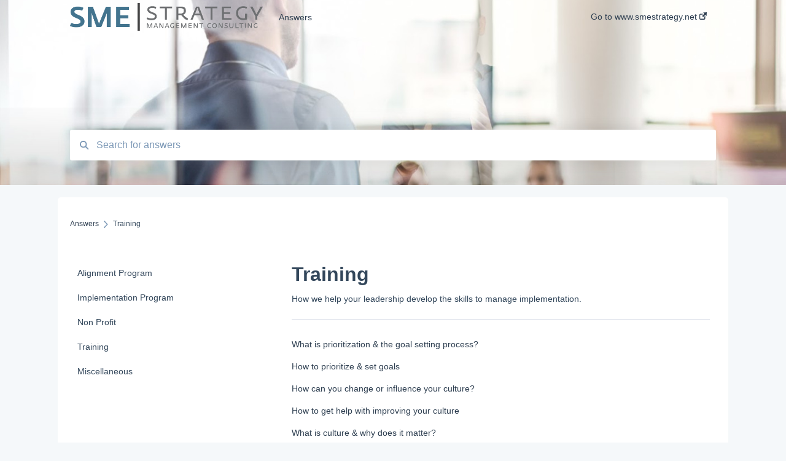

--- FILE ---
content_type: text/plain
request_url: https://www.google-analytics.com/j/collect?v=1&_v=j102&a=554554332&t=pageview&_s=1&dl=https%3A%2F%2Fwww.smestrategy.net%2Fanswers%2Ftraining&ul=en-us%40posix&dt=Training%20-%20Answers&sr=1280x720&vp=1280x720&_u=IADAAEABAAAAACAAI~&jid=967894514&gjid=1679926520&cid=928203329.1765705017&tid=UA-23928608-7&_gid=1704980674.1765705018&_r=1&_slc=1&z=1701361319
body_size: -451
content:
2,cG-34ZJLP5W42